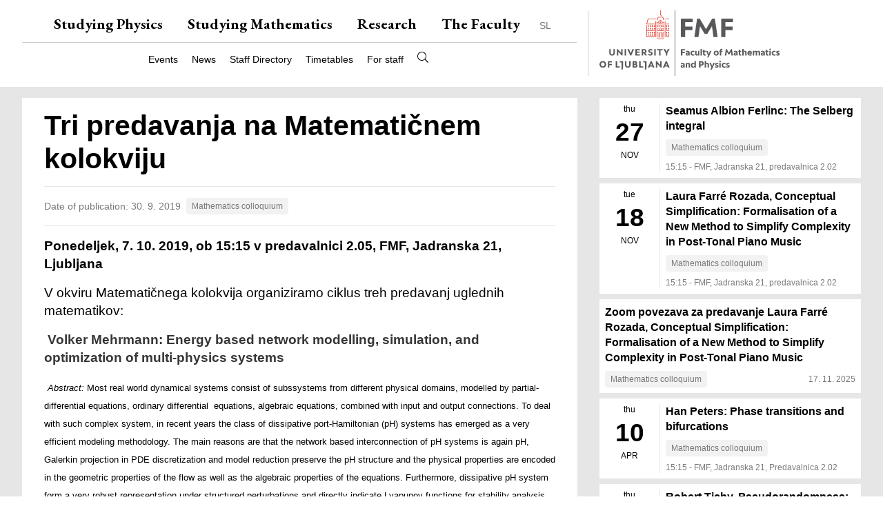

--- FILE ---
content_type: text/html; charset=utf-8
request_url: https://www.fmf.uni-lj.si/en/news/news/32701/tri-predavanja-na-matematicnem-kolokviju/
body_size: 5794
content:
<!DOCTYPE html>

<html lang="en">
    <head>
        <meta charset="utf-8">
        <meta name="viewport" content="width=device-width, initial-scale=1, shrink-to-fit=no">
        <meta http-equiv="X-UA-Compatible" content="IE=edge">
        <title>Tri predavanja na Matematičnem kolokviju • FMF</title>

        <link rel="preconnect" href="https://fonts.googleapis.com">
        <link rel="preconnect" href="https://fonts.gstatic.com" crossorigin>
        <link href="https://fonts.googleapis.com/css2?family=EB+Garamond:ital,wght@0,400..700;1,400..700&display=swap" rel="stylesheet">

        <link rel="apple-touch-icon" sizes="57x57" href="/static/favicon/apple-icon-57x57.png">
        <link rel="apple-touch-icon" sizes="60x60" href="/static/favicon/apple-icon-60x60.png">
        <link rel="apple-touch-icon" sizes="72x72" href="/static/favicon/apple-icon-72x72.png">
        <link rel="apple-touch-icon" sizes="76x76" href="/static/favicon/apple-icon-76x76.png">
        <link rel="apple-touch-icon" sizes="114x114" href="/static/favicon/apple-icon-114x114.png">
        <link rel="apple-touch-icon" sizes="120x120" href="/static/favicon/apple-icon-120x120.png">
        <link rel="apple-touch-icon" sizes="144x144" href="/static/favicon/apple-icon-144x144.png">
        <link rel="apple-touch-icon" sizes="152x152" href="/static/favicon/apple-icon-152x152.png">
        <link rel="apple-touch-icon" sizes="180x180" href="/static/favicon/apple-icon-180x180.png">
        <link rel="icon" type="image/png" sizes="192x192" href="/static/favicon/android-icon-192x192.png">
        <link rel="icon" type="image/png" sizes="32x32" href="/static/favicon/favicon-32x32.png">
        <link rel="icon" type="image/png" sizes="96x96" href="/static/favicon/favicon-96x96.png">
        <link rel="icon" type="image/png" sizes="16x16" href="/static/favicon/favicon-16x16.png">
        <link rel="manifest" href="/static/favicon/manifest.json">
        <meta name="msapplication-TileColor" content="#ffffff">
        <meta name="msapplication-TileImage" content="/static/favicon/ms-icon-144x144.png">
        <meta name="theme-color" content="#ffffff">

        <!-- Google Tag Manager -->
        <script type="text/plain" data-category="analytics">(function(w,d,s,l,i){w[l]=w[l]||[];w[l].push({'gtm.start':
        new Date().getTime(),event:'gtm.js'});var f=d.getElementsByTagName(s)[0],
        j=d.createElement(s),dl=l!='dataLayer'?'&l='+l:'';j.async=true;j.src=
        'https://www.googletagmanager.com/gtm.js?id='+i+dl;f.parentNode.insertBefore(j,f);
        })(window,document,'script','dataLayer','GTM-5PF38R3L');</script>
        <!-- End Google Tag Manager -->

        
        <link  rel="stylesheet" href="/static/frontend/main-DWkYfcu2.css" />
<script type="module" crossorigin="" src="/static/frontend/main-BBQxdoxr.js"></script>

        
    </head>
    <body class="template--doi">
        <a href="#main-content" class="skip-to-main-content">Skip to main content</a>
        
        <main>
            <div class="columns is-gapless content__nav">
                <div class="column is-8">
                    <nav class="navbar" role="navigation" aria-label="main navigation">
                        <div class="navbar__main">
                            <a role="button" id="menu-mobile-open" class="navbar-burger burger" aria-label="menu" aria-expanded="false" data-target="menuMobile">
                                <span aria-hidden="true"></span>
                                <span aria-hidden="true"></span>
                                <span aria-hidden="true"></span>
                            </a>
                            <div class="navbar__main-items">
                            

<a class="navbar__item" href="/en/study-physics/">Studying Physics</a>
<a class="navbar__item" href="/en/study-mathematics/">Studying Mathematics</a>
<a class="navbar__item" href="/en/research/">Research</a>
<a class="navbar__item" href="/en/faculty/">The Faculty</a>


    
        
        
            
            
                <a class="navbar-item navbar__item--language" href="/sl/obvestila/obvestilo/32701/tri-predavanja-na-matematicnem-kolokviju/" rel="alternate" hreflang="sl">SL</a>
            
        
    

    


                            </div>
                        </div>
                        <div class="navbar__tools">
                            <div class="navbar__tools-items">
                            

<a class="navbar__item" href="/en/news/calendar/">Events</a>
<a class="navbar__item" href="/en/news/">News</a>
<a class="navbar__item" href="/en/directory/">Staff Directory</a>
<a class="navbar__item" href="https://urnik.fmf.uni-lj.si/en/">Timetables</a>

<a class="navbar__item" href="/en/staff/">For staff</a>
<a class="navbar__item navbar__item--search" href="/en/search/"><img src="/static/images/search.svg" alt="Search" title="Search"></a>

                            </div>
                        </div>
                    </nav>
                </div>
                <div class="column is-4">
                    <div class="logo">
                        <a href="/en/"><img src="/static/images/fmf-logo-en.svg" alt="Faculty of Mathematics and Physics" title="Faculty of Mathematics and Physics"></a>
                    </div>
                </div>
            </div>
            <div class="content__nav-mobile" id="menuMobile">
                <a id="menu-mobile-close" class="menu-mobile-close">×</a>
                <div class="navbar__main">
                    

<a class="navbar__item" href="/en/study-physics/">Studying Physics</a>
<a class="navbar__item" href="/en/study-mathematics/">Studying Mathematics</a>
<a class="navbar__item" href="/en/research/">Research</a>
<a class="navbar__item" href="/en/faculty/">The Faculty</a>


    
        
        
            
            
                <a class="navbar-item navbar__item--language" href="/sl/obvestila/obvestilo/32701/tri-predavanja-na-matematicnem-kolokviju/" rel="alternate" hreflang="sl">SL</a>
            
        
    

    


                </div>
                <div class="navbar__tools">
                    

<a class="navbar__item" href="/en/news/calendar/">Events</a>
<a class="navbar__item" href="/en/news/">News</a>
<a class="navbar__item" href="/en/directory/">Staff Directory</a>
<a class="navbar__item" href="https://urnik.fmf.uni-lj.si/en/">Timetables</a>

<a class="navbar__item" href="/en/staff/">For staff</a>
<a class="navbar__item navbar__item--search" href="/en/search/"><img src="/static/images/search.svg" alt="Search" title="Search"></a>

                </div>
            </div>
            
            
            <div class="columns is-gapless content__main content__main--two-col">
                <div class="column is-8">
                    <div class="content__main-body">
                        <nav class="navbar navbar--home is-hidden" role="navigation" aria-label="main navigation">
                            <div class="navbar__main">
                                <div>
                                

<a class="navbar__item" href="/en/study-physics/">Studying Physics</a>
<a class="navbar__item" href="/en/study-mathematics/">Studying Mathematics</a>
<a class="navbar__item" href="/en/research/">Research</a>
<a class="navbar__item" href="/en/faculty/">The Faculty</a>


    
        
        
            
            
                <a class="navbar-item navbar__item--language" href="/sl/obvestila/obvestilo/32701/tri-predavanja-na-matematicnem-kolokviju/" rel="alternate" hreflang="sl">SL</a>
            
        
    

    


                                </div>
                            </div>
                            <div class="navbar__tools">
                                <div>
                                

<a class="navbar__item" href="/en/news/calendar/">Events</a>
<a class="navbar__item" href="/en/news/">News</a>
<a class="navbar__item" href="/en/directory/">Staff Directory</a>
<a class="navbar__item" href="https://urnik.fmf.uni-lj.si/en/">Timetables</a>

<a class="navbar__item" href="/en/staff/">For staff</a>
<a class="navbar__item navbar__item--search" href="/en/search/"><img src="/static/images/search.svg" alt="Search" title="Search"></a>

                                </div>
                            </div>
                        </nav>
                        <div id="main-content" class="content__main--left">
                            <div class="container">
                                
<div class="doi-container">
    <div class="news-item text-content">
        <h1>Tri predavanja na Matematičnem kolokviju</h1>

        <div class="news__info">
            <div>Date of publication: 30. 9. 2019</div>
            <div class="news__item-source">Mathematics colloquium</div>
        </div>

        

        

        
        <div class="news__blurb">
            Ponedeljek, 7. 10. 2019, ob 15:15 v predavalnici 2.05, FMF, Jadranska 21, Ljubljana
        </div>
        

        

        
        <p> 
V okviru Matematičnega kolokvija organiziramo ciklus treh predavanj uglednih matematikov: 
</p> 
<p> 
<strong>&nbsp;Volker Mehrmann: Energy based network modelling, simulation, and optimization of multi-physics systems</strong> 
</p> 
<p> 
<em>&nbsp;</em><span style="font-size: 12.8px"><em>Abstract:</em> Most real world dynamical systems consist of subssystems 
from different physical domains, modelled by partial-differential 
equations, ordinary differential&nbsp; equations, algebraic equations, 
combined with input and output connections. To deal with such 
complex system, in recent years the class of dissipative 
port-Hamiltonian (pH) systems has emerged as a very efficient 
modeling methodology. The main reasons are that the network based 
interconnection of pH systems is again pH, Galerkin projection in 
PDE discretization and model reduction preserve the pH structure 
and the physical properties are encoded in the geometric 
properties of the flow as well as the algebraic properties of the 
equations. Furthermore, dissipative pH system form a very robust 
representation under structured perturbations and directly 
indicate Lyapunov functions for stability analysis.&nbsp;</span> 
</p> 
<p> 
<br /> 
We discuss dissipative pH systems and describe how many classical 
models can be formulated&nbsp; in this class. We illustrate some of the 
nice algebraic properties, including local canonical forms, the 
formulation&nbsp; of an associated Dirac structure, and the local 
invariance under space-time dependent diffeomorphisms.&nbsp; &nbsp; &nbsp; &nbsp; 
</p> 
<p> 
Volker Mehrmann je profesor na Tehni&scaron;ki univerzi v Berlinu. Je 
predsednik Evropskega matematičnega dru&scaron;tva. 
</p> 
<p> 
&nbsp; 
</p> 
<p> 
<strong>Marija J. Esteban: Min-max characterization and computations of eigenvalues if Dirac operators in relativistic Quantum Mechanics</strong> 
</p> 
<p> 
Maria J. Esteban je raziskovalka na in&scaron;titutu CNRS in univerzi 
Paris-Dauphine v Parizu. Je predsednica Mednarodnega sveta za 
industrijsko in uporabno matematiko. 
</p> 
<p> 
&nbsp; 
</p> 
<p> 
<strong>Martin R. Bridson, FRS: Symmetries, curved universes and unsolvable problems</strong> 
</p> 
<p> 
<em>&nbsp;Abstract:</em>&nbsp; No matter what sort of mathematics you study, the symmetries (automorphisms) of the objects that you encounter form a group. In this talk we&#39;ll think about how one might go about understanding the universe of all the groups that can be described with a finite amount of information. Given a group (i.e. an abstract system of symmetry), how might one go about building objects that have exactly the given type of symmetry? Fascinating new geometries emerge from the pursuit of this question.&nbsp; 
</p> 
<p> 
How easy is to recognise a familiar group that is presented to us in an unfamiliar fashion? It can be &quot;provably impossible&quot; -- what does this mean? We&#39;ll explore and see how the ability of geometry to interpret algorithmic problems implies that some basic problems in geometry are unsolvable.&nbsp; 
</p> 
<p> 
<span style="font-size: 12.8px">Martin R. Bridson je profesor na Univerzi v Oxfordu in predsednik 
Clayovega in&scaron;tituta. Je član Ameri&scaron;ke in Kraljeve akademije znanosti.</span>&nbsp; 
</p> 
<p> 
&nbsp; 
</p> 
<p> 
Podrobnosti o poteku predavanj so v priponki. Vljudno vabljeni!&nbsp; 
</p> 
<p> 
Primož Moravec.&nbsp; 
</p> 

        

        

        

        


        
        
    </div>
</div>

                            </div>
                        </div>
                    </div>
                </div>
                <div class="column is-4 content__sidebar">
                    <div class="logo logo--home is-hidden">
                        <img src="/static/images/fmf-logo-home-en.svg" alt="Faculty of Mathematics and Physics" title="Faculty of Mathematics and Physics">
                    </div>
                    <div class="sidebar-container">
                    

<div class="news-sidebar-listing">
    
    

<div class="news-aggregator-listing">
    
    
    <a href="/en/news/event/2320/seamus-albion-ferlinc-the-selberg-integral/" class="news__item news__item--event">
        <div class="news__item-date">
            <div class="news__item-date-day">Thu</div>
            <div class="news__item-date-date">27</div>
            <div class="news__item-date-month">Nov</div>
        </div>
        <div class="news__item-title-info">
                <div class="news__item-title">Seamus Albion Ferlinc: The Selberg integral</div>
                <div><span class="news__item-source">Mathematics colloquium</span></div>
                <div class="news__item-location">15:15 - FMF, Jadranska 21, predavalnica 2.02</div>
        </div>
    </a>
    
    
    
    <a href="/en/news/event/2298/laura-farre-rozada-conceptual-simplification-formalisation-of-a-new-method-to-simplify-complexity-in-post-tonal-piano-music/" class="news__item news__item--event">
        <div class="news__item-date">
            <div class="news__item-date-day">Tue</div>
            <div class="news__item-date-date">18</div>
            <div class="news__item-date-month">Nov</div>
        </div>
        <div class="news__item-title-info">
                <div class="news__item-title">Laura Farré Rozada, Conceptual Simplification: Formalisation of a New Method to Simplify Complexity in Post-Tonal Piano Music</div>
                <div><span class="news__item-source">Mathematics colloquium</span></div>
                <div class="news__item-location">15:15 - FMF, Jadranska 21, predavalnica 2.02</div>
        </div>
    </a>
    
    
    
    <a href="/en/news/news/37812/zoom-povezava-za-predavanje-laura-farre-rozada-conceptual-simplification-formalisation-of-a-new-method-to-simplify-complexity-in-post-tonal-piano-music/" class="news__item news__item--news">
        <div class="news__item-title">Zoom povezava za predavanje Laura Farré Rozada, Conceptual Simplification: Formalisation of a New Method to Simplify Complexity in Post-Tonal Piano Music</div>
        
        <div class="news__item-info">
            <div class="news__item-source">Mathematics colloquium</div>
            <div class="news__item-date">17. 11. 2025</div>
        </div>
    </a>
    
    
    
    <a href="/en/news/event/1940/han-peters-phase-transitions-and-bifurcations/" class="news__item news__item--event">
        <div class="news__item-date">
            <div class="news__item-date-day">Thu</div>
            <div class="news__item-date-date">10</div>
            <div class="news__item-date-month">Apr</div>
        </div>
        <div class="news__item-title-info">
                <div class="news__item-title">Han Peters: Phase transitions and bifurcations</div>
                <div><span class="news__item-source">Mathematics colloquium</span></div>
                <div class="news__item-location">15:15 - FMF, Jadranska 21, Predavalnica 2.02</div>
        </div>
    </a>
    
    
    
    <a href="/en/news/event/1912/robert-tichy-pseudorandomness-an-analysis-via-number-theoretic-methods/" class="news__item news__item--event">
        <div class="news__item-date">
            <div class="news__item-date-day">Thu</div>
            <div class="news__item-date-date">3</div>
            <div class="news__item-date-month">Apr</div>
        </div>
        <div class="news__item-title-info">
                <div class="news__item-title">Robert Tichy, Pseudorandomness: an analysis via number-theoretic methods</div>
                <div><span class="news__item-source">Mathematics colloquium</span></div>
                <div class="news__item-location">15:15 - FMF, Jadranska 21, Predavalnica 2.02</div>
        </div>
    </a>
    
    
</div>

    
</div>


<p><a href="/en/news/" class="button button--more">All news</a></p>

                    </div>
                </div>
            </div>
            
            
            
        </main>

        <footer>
            

<div class="container is-fluid">
    <div class="columns is-multiline is-mobile">
        <div class="column is-6-mobile is-3-tablet">
            <p>Faculty of Mathematics and Physics<br>
            Jadranska ulica 19<br>
            1000 Ljubljana</p>
            <p>+386 1 476 6500<br>
            <a href="mailto:fmf@fmf.uni-lj.si" class="email">fmf@fmf.uni-lj.si</a></p>
        </div>
        <div class="column is-6-mobile is-3-tablet">
            <ul>
                <li><a href="/en/study-physics/">Studying Physics</a></li>
                <li><a href="/en/study-mathematics/">Studying Mathematics</a></li>
                <li><a href="/en/research/">Research</a></li>
            </ul>
        </div>
        <div class="column is-6-mobile is-3-tablet">
            <ul>
                <li><a href="/en/faculty/">The Faculty</a></li>
                <li><a href="/sl/knjiznica/">Library</a></li>
                <li><a href="/sl/racunalniski-center/">IT services</a></li>
            </ul>
        </div>
        <div class="column is-6-mobile is-3-tablet">
            <ul>
                <li><a href="/en/faculty/contacts/">Contacts</a></li>
                <li><a href="/en/directory/">Staff Directory</a></li>
                
            </ul>
        </div>
    </div>
    <div class="columns is-mobile social-legal">
        <div class="column is-3 social">
            <a href="https://www.facebook.com/fmf.ul" title="FMF on Facebook" target="_blank"><img src="/static/images/facebook.svg" alt="FMF on Facebook"></a>
            <a href="https://x.com/fmf_ul" title="FMF on X" target="_blank"><img src="/static/images/x.svg" alt="FMF on X"></a>
        </div>
        <div class="column is-6 copyright">&copy; Faculty of Mathematics and Physics</div>
        <div class="column is-3 legal">
            <ul>
                <li><a href="/en/cookies/">Cookie policy</a></li>
            </ul>
            <ul>
                <li><a href="/en/privacy-policy/">Privacy policy</a>
            </ul>
            <ul>
                <li><a href="https://www.uni-lj.si/">University of Ljubljana</a></li>
            </ul>
        </div>
    </div>
</div>

        </footer>

        <script>LANGUAGE_CODE = "en"</script>
        <script src="/en/jsi18n/"></script>
        <script id="MathJax-script" async src="https://cdn.jsdelivr.net/npm/mathjax@3/es5/tex-mml-chtml.js"></script>

        

        <!-- Accessibility -->
        
        <script>
            (function(d){
            var s = d.createElement("script");
            s.setAttribute("data-position", 3);
            s.setAttribute("data-size", "small");
            s.setAttribute("data-language", "en");
            s.setAttribute("data-color", "#e9ecef");
            /* uncomment the following line to override type set via widget (1=person, 2=chair, 3=eye, 4=text)*/
            s.setAttribute("data-type", "1");
            s.setAttribute("data-account", "LEbfmSRVQw");
            s.setAttribute("src", "https://cdn.userway.org/widget.js");
            (d.body || d.head).appendChild(s);
            })(document)
        </script>
        <noscript>Please ensure Javascript is enabled for purposes of <a href="https://userway.org">website accessibility</a></noscript>
        
        <!-- /Accessibility -->

        <!-- Google Tag Manager (noscript) -->
        <noscript><iframe src="https://www.googletagmanager.com/ns.html?id=GTM-5PF38R3L"
        height="0" width="0" style="display:none;visibility:hidden"></iframe></noscript>
        <!-- End Google Tag Manager (noscript) -->

    </body>
</html>
